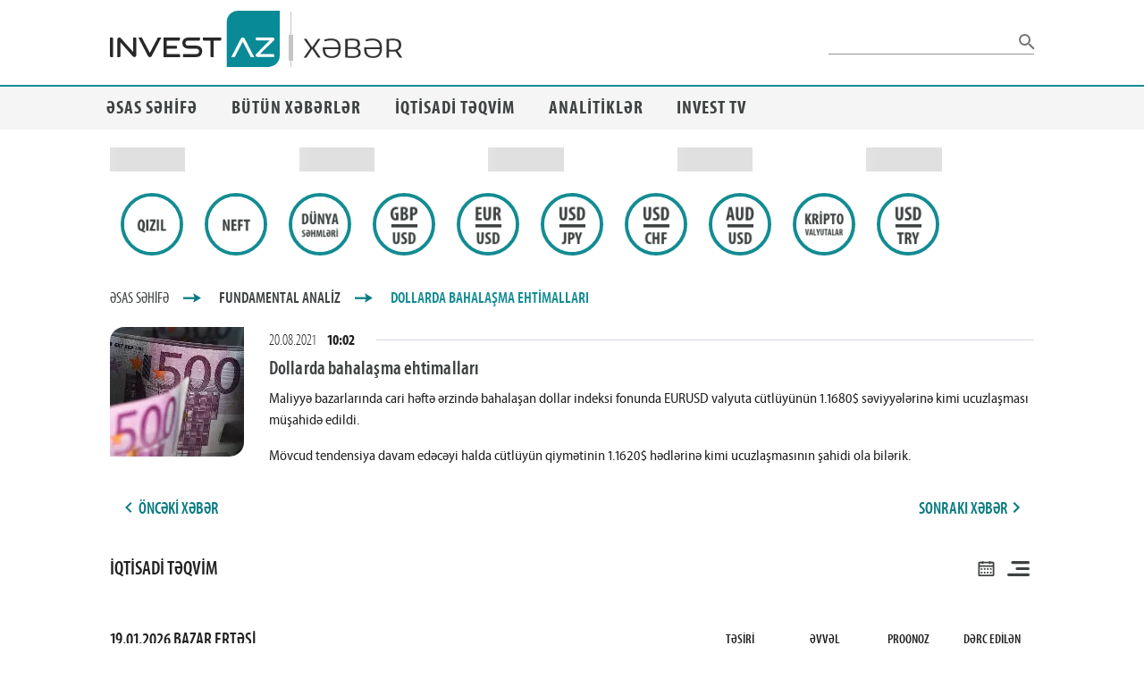

--- FILE ---
content_type: text/html; charset=UTF-8
request_url: https://www.investaz.az/xeber/dollarda-bahalasma-ehtimallari-n38048
body_size: 241
content:
<!doctype html>
<html lang="az">
<head>
    <meta charset="UTF-8">
    <meta name="viewport"
          content="width=device-width, user-scalable=yes, initial-scale=1.0, minimum-scale=1.0">
    <meta http-equiv="X-UA-Compatible" content="ie=edge">

    <!-- Google -->
    <meta name=“google-site-verification” content=“Tmr5Mo_u3LvtfrRxGw5HG4m1jX5BsuJL7smhJQcTYcM” />

    <link rel="preload" href="https://static.investaz.az/fonts/iaz.css" as="style">

        <meta name="title" content="Dollarda bahalaşma ehtimalları">

        <meta name="og:title" content="Dollarda bahalaşma ehtimalları">

                    <meta name="description" content="Maliyyə bazarlarında cari həftə ərzində bahalaşan dollar indeksi fonunda EURUSD valyuta cütlüyünün 1.1680$ səviyyələrinə kimi ucuzlaşması müşahidə edild...">
            <meta name="og:description" content="Maliyyə bazarlarında cari həftə ərzində bahalaşan dollar indeksi fonunda EURUSD valyuta cütlüyünün 1.1680$ səviyyələrinə kimi ucuzlaşması müşahidə edild...">
        
                    <meta name="image" content="https://www.investaz.az/xeber/storage/uploads/i/fundamental/2021/August/210820101605_S.jpeg">
            <meta name="og:image" content="https://www.investaz.az/xeber/storage/uploads/i/fundamental/2021/August/210820101605_S.jpeg">
        
        <link rel="canonical" href="https://www.investaz.az/xeber/dollarda-bahalasma-ehtimallari-n38048">
        <meta name="og:url" content="https://www.investaz.az/xeber/dollarda-bahalasma-ehtimallari-n38048">

        <title>Dollarda bahalaşma ehtimalları</title>
    
    <link rel="icon" href="https://www.investaz.az/xeber/favicon.png">
    <link rel="stylesheet" href="https://static.investaz.az/fonts/iaz.css" type="text/css">
</head>
<body>
<div id="app"></div>
<script src="https://www.investaz.az/xeber/js/app.js?id=549d929cabf4a8586747"></script>
<script async src="https://www.googletagmanager.com/gtag/js?id=UA-36931075-2"></script>
<script>
  window.dataLayer = window.dataLayer || [];
  function gtag(){dataLayer.push(arguments);}
  gtag('js', new Date());
  gtag('config', 'UA-36931075-2');
</script>
</body>
</html>


--- FILE ---
content_type: image/svg+xml
request_url: https://www.investaz.az/xeber/images/logo.svg?2cae5f98e4b7a2c7b26fc74a821ad55e
body_size: 588
content:
<svg xmlns="http://www.w3.org/2000/svg" width="189.818" height="62.799" viewBox="0 0 189.818 62.799">
  <g id="Group_5" data-name="Group 5" transform="translate(-69.371 -1569.398)">
    <path id="Path_1" data-name="Path 1" d="M713.462,1632.2h46.626a12.585,12.585,0,0,0,12.585-12.585V1569.4H726.047a12.585,12.585,0,0,0-12.585,12.585Z" transform="translate(-513.484 0)" fill="#0b8c93"/>
    <g id="Group_2" data-name="Group 2" transform="translate(69.371 1599.257)">
      <path id="Path_2" data-name="Path 2" d="M248.091,1716.65l-9.016,17.22-9.015-17.22h-3.808l10.715,20.726a2.909,2.909,0,0,0,.838.877,2.421,2.421,0,0,0,1.268.328h0a2.434,2.434,0,0,0,1.274-.328,2.909,2.909,0,0,0,.836-.877L251.9,1716.65Z" transform="translate(-194.44 -1716.65)" fill="#303333"/>
      <path id="Path_3" data-name="Path 3" d="M69.371,1716.663H71.7a1.064,1.064,0,0,1,1.1,1.021v20.9H70.474a1.064,1.064,0,0,1-1.1-1.021Z" transform="translate(-69.371 -1716.66)" fill="#303333"/>
      <path id="Path_4" data-name="Path 4" d="M113.732,1722.02v15.535a1.064,1.064,0,0,1-1.1,1.021H110.3V1718.9a2.336,2.336,0,0,1,.561-1.645,1.974,1.974,0,0,1,1.518-.606,2.267,2.267,0,0,1,.865.176,3.185,3.185,0,0,1,.863.593l13.906,15.483v-16.23h2.327a1.064,1.064,0,0,1,1.1,1.021v18.629a2.323,2.323,0,0,1-.559,1.664,1.928,1.928,0,0,1-1.456.59,2.658,2.658,0,0,1-1.855-.8Z" transform="translate(-102.002 -1716.65)" fill="#303333"/>
      <path id="Path_5" data-name="Path 5" d="M368.684,1735.162l0-5.888h10.471a1.064,1.064,0,0,0,1.1-1.023l0-1.376a1.064,1.064,0,0,0-1.1-1.019H368.676l-.008-5.761h13.758a1.064,1.064,0,0,0,1.1-1.021l.015-2.411h-18.3v21.928h18.331v-2.408a1.064,1.064,0,0,0-1.1-1.021Z" transform="translate(-305.248 -1716.66)" fill="#303333"/>
      <path id="Path_6" data-name="Path 6" d="M469.4,1738.591v-2.408a1.064,1.064,0,0,1,1.1-1.021h13.3a3.662,3.662,0,0,0,2.51-.776,2.957,2.957,0,0,0,1.042-2.165,3.134,3.134,0,0,0-1.042-2.362,4.027,4.027,0,0,0-2.51-.691h-8.034a8.79,8.79,0,0,1-2.956-.459,6.576,6.576,0,0,1-2.242-1.283,5.683,5.683,0,0,1-1.408-1.958,7.229,7.229,0,0,1-.5-2.7,6.287,6.287,0,0,1,.466-2.44,5.142,5.142,0,0,1,1.373-1.932,6.784,6.784,0,0,1,2.256-1.268,9.461,9.461,0,0,1,3.074-.462h12.621v2.4a1.064,1.064,0,0,1-1.1,1.021H475.2a3.085,3.085,0,0,0-2.189.71,3.139,3.139,0,0,0-.911,2.162,2.906,2.906,0,0,0,.937,2.1,3.118,3.118,0,0,0,2.129.69h8.4a8.135,8.135,0,0,1,5.4,1.554,5.856,5.856,0,0,1,1.825,4.717,8.206,8.206,0,0,1-.449,2.747,5.3,5.3,0,0,1-1.329,2.013,6.086,6.086,0,0,1-2.244,1.332,9.646,9.646,0,0,1-3.18.479Z" transform="translate(-387.697 -1716.66)" fill="#303333"/>
      <g id="Group_1" data-name="Group 1" transform="translate(103.812 0.003)">
        <path id="Path_7" data-name="Path 7" d="M589.905,1737.57v-17.477h-7.481a1.064,1.064,0,0,1-1.1-1.021v-2.409H601.94v2.409a1.064,1.064,0,0,1-1.1,1.021h-7.493v18.5h-2.337A1.064,1.064,0,0,1,589.905,1737.57Z" transform="translate(-581.322 -1716.663)" fill="#303333"/>
      </g>
    </g>
    <g id="Group_4" data-name="Group 4" transform="translate(205.022 1599.257)">
      <g id="Group_3" data-name="Group 3" transform="translate(27.303)">
        <path id="Path_8" data-name="Path 8" d="M875.194,1738.358a2.517,2.517,0,0,1-1.548-.494,1.691,1.691,0,0,1-.661-1.448,2.254,2.254,0,0,1,.8-1.611l14.891-15H874.095a.941.941,0,0,1-.911-.968l.007-2.189h18.538a2.534,2.534,0,0,1,1.534.494,1.679,1.679,0,0,1,.678,1.449,2.268,2.268,0,0,1-.8,1.612l-15.527,15h15.01a.943.943,0,0,1,.914.971v2.186Z" transform="translate(-872.985 -1716.65)" fill="#fff"/>
      </g>
      <path id="Path_9" data-name="Path 9" d="M742.145,1738.581l9.016-17.221,9.015,17.221h3.808l-10.715-20.726a2.916,2.916,0,0,0-.838-.877,2.426,2.426,0,0,0-1.268-.327h0a2.437,2.437,0,0,0-1.274.327,2.917,2.917,0,0,0-.836.877l-10.712,20.726Z" transform="translate(-738.34 -1716.65)" fill="#fff"/>
    </g>
  </g>
</svg>


--- FILE ---
content_type: image/svg+xml
request_url: https://www.investaz.az/xeber/images/arrowRightSlim.svg?52c04c66f56f844902dcae75d8786915
body_size: -527
content:
<svg xmlns="http://www.w3.org/2000/svg" width="17.479" height="9.322" viewBox="0 0 17.479 9.322">
  <g id="Group_68" data-name="Group 68" transform="translate(-399 -247.5)">
    <rect id="Rectangle_76" data-name="Rectangle 76" width="12" height="2" transform="translate(399 251.322)" fill="#0a7b82"/>
    <path id="Path_111" data-name="Path 111" d="M4.661,0,9.322,7.768,4.661,6.241,0,7.768Z" transform="translate(416.479 247.5) rotate(90)" fill="#0a7b82"/>
  </g>
</svg>


--- FILE ---
content_type: application/javascript
request_url: https://www.investaz.az/xeber/js/vendors~LazyAllNewsPage~LazyAnalystCollectionPage~LazyAnalystSinglePage~LazyCalendarPage~LazyComment~965410d1.d5e0590c6e1ab0faaa7e.js
body_size: 7055
content:
(window.webpackJsonp=window.webpackJsonp||[]).push([[1],{"/myT":function(t,n,e){"use strict";e.d(n,"b",(function(){return r}));var i=e("oCYn"),s=e("gNKD");const o={absolute:Boolean,bottom:Boolean,fixed:Boolean,left:Boolean,right:Boolean,top:Boolean};function r(t=[]){return i.a.extend({name:"positionable",props:t.length?Object(s.j)(o,t):o})}n.a=r()},"8ud9":function(t,n,e){"use strict";e.d(n,"b",(function(){return s}));var i=e("oCYn");function s(t="value",n="input"){return i.a.extend({name:"toggleable",model:{prop:t,event:n},props:{[t]:{required:!1}},data(){return{isActive:!!this[t]}},watch:{[t](t){this.isActive=!!t},isActive(e){!!e!==this[t]&&this.$emit(n,e)}}})}const o=s();n.a=o},"ENL/":function(t,n,e){"use strict";var i=e("jdmY");n.a=i.a},HIdI:function(t,n,e){"use strict";var i=e("oCYn"),s=e("VgeV"),o=e("gNKD");n.a=i.a.extend({name:"routable",directives:{Ripple:s.a},props:{activeClass:String,append:Boolean,disabled:Boolean,exact:{type:Boolean,default:void 0},exactActiveClass:String,link:Boolean,href:[String,Object],to:[String,Object],nuxt:Boolean,replace:Boolean,ripple:{type:[Boolean,Object],default:null},tag:String,target:String},data:()=>({isActive:!1,proxyClass:""}),computed:{classes(){const t={};return this.to||(this.activeClass&&(t[this.activeClass]=this.isActive),this.proxyClass&&(t[this.proxyClass]=this.isActive)),t},computedRipple(){var t;return null!=(t=this.ripple)?t:!this.disabled&&this.isClickable},isClickable(){return!this.disabled&&Boolean(this.isLink||this.$listeners.click||this.$listeners["!click"]||this.$attrs.tabindex)},isLink(){return this.to||this.href||this.link},styles:()=>({})},watch:{$route:"onRouteChange"},methods:{click(t){this.$emit("click",t)},generateRouteLink(){let t,n=this.exact;const e={attrs:{tabindex:"tabindex"in this.$attrs?this.$attrs.tabindex:void 0},class:this.classes,style:this.styles,props:{},directives:[{name:"ripple",value:this.computedRipple}],[this.to?"nativeOn":"on"]:{...this.$listeners,click:this.click},ref:"link"};if(void 0===this.exact&&(n="/"===this.to||this.to===Object(this.to)&&"/"===this.to.path),this.to){let i=this.activeClass,s=this.exactActiveClass||i;this.proxyClass&&(i=`${i} ${this.proxyClass}`.trim(),s=`${s} ${this.proxyClass}`.trim()),t=this.nuxt?"nuxt-link":"router-link",Object.assign(e.props,{to:this.to,exact:n,activeClass:i,exactActiveClass:s,append:this.append,replace:this.replace})}else t=(this.href?"a":this.tag)||"div","a"===t&&this.href&&(e.attrs.href=this.href);return this.target&&(e.attrs.target=this.target),{tag:t,data:e}},onRouteChange(){if(!this.to||!this.$refs.link||!this.$route)return;const t="_vnode.data.class."+`${this.activeClass} ${this.proxyClass||""}`.trim();this.$nextTick(()=>{Object(o.l)(this.$refs.link,t)&&this.toggle()})},toggle:()=>{}}})},IHpX:function(t,n,e){(n=e("JPst")(!1)).push([t.i,".v-progress-circular {\n  position: relative;\n  display: inline-flex;\n  vertical-align: middle;\n  justify-content: center;\n  align-items: center;\n}\n.v-progress-circular > svg {\n  width: 100%;\n  height: 100%;\n  margin: auto;\n  position: absolute;\n  top: 0;\n  bottom: 0;\n  left: 0;\n  right: 0;\n  z-index: 0;\n}\n.v-progress-circular--indeterminate > svg {\n  animation: progress-circular-rotate 1.4s linear infinite;\n  transform-origin: center center;\n  transition: all 0.2s ease-in-out;\n}\n.v-progress-circular--indeterminate .v-progress-circular__overlay {\n  animation: progress-circular-dash 1.4s ease-in-out infinite;\n  stroke-linecap: round;\n  stroke-dasharray: 80, 200;\n  stroke-dashoffset: 0px;\n}\n.v-progress-circular__info {\n  align-items: center;\n  display: flex;\n  justify-content: center;\n}\n.v-progress-circular__underlay {\n  stroke: rgba(0, 0, 0, 0.1);\n  z-index: 1;\n}\n.v-progress-circular__overlay {\n  stroke: currentColor;\n  z-index: 2;\n  transition: all 0.6s ease-in-out;\n}\n\n@keyframes progress-circular-dash {\n  0% {\n    stroke-dasharray: 1, 200;\n    stroke-dashoffset: 0px;\n  }\n  50% {\n    stroke-dasharray: 100, 200;\n    stroke-dashoffset: -15px;\n  }\n  100% {\n    stroke-dasharray: 100, 200;\n    stroke-dashoffset: -125px;\n  }\n}\n@keyframes progress-circular-rotate {\n  100% {\n    transform: rotate(360deg);\n  }\n}",""]),t.exports=n},ItrC:function(t,n,e){"use strict";var i=e("SQoD");n.a=i.a},JLKi:function(t,n,e){"use strict";var i=e("gNKD"),s=e("oCYn");n.a=s.a.extend({name:"measurable",props:{height:[Number,String],maxHeight:[Number,String],maxWidth:[Number,String],minHeight:[Number,String],minWidth:[Number,String],width:[Number,String]},computed:{measurableStyles(){const t={},n=Object(i.f)(this.height),e=Object(i.f)(this.minHeight),s=Object(i.f)(this.minWidth),o=Object(i.f)(this.maxHeight),r=Object(i.f)(this.maxWidth),a=Object(i.f)(this.width);return n&&(t.height=n),e&&(t.minHeight=e),s&&(t.minWidth=s),o&&(t.maxHeight=o),r&&(t.maxWidth=r),a&&(t.width=a),t}}})},Jah9:function(t,n,e){var i=e("VvwB");"string"==typeof i&&(i=[[t.i,i,""]]);var s={hmr:!0,transform:void 0,insertInto:void 0};e("aET+")(i,s);i.locals&&(t.exports=i.locals)},MgYL:function(t,n,e){"use strict";e.d(n,"a",(function(){return r}));var i=e("oCYn"),s=e("2b3T");function o(t,n){return()=>Object(s.c)(`The ${t} component must be used inside a ${n}`)}function r(t,n,e){const s=n&&e?{register:o(n,e),unregister:o(n,e)}:null;return i.a.extend({name:"registrable-inject",inject:{[t]:{default:s}}})}},SQoD:function(t,n,e){"use strict";e("jU8B");var i=e("qa07"),s=e("gNKD");n.a=i.a.extend({name:"v-progress-circular",props:{button:Boolean,indeterminate:Boolean,rotate:{type:[Number,String],default:0},size:{type:[Number,String],default:32},width:{type:[Number,String],default:4},value:{type:[Number,String],default:0}},data:()=>({radius:20}),computed:{calculatedSize(){return Number(this.size)+(this.button?8:0)},circumference(){return 2*Math.PI*this.radius},classes(){return{"v-progress-circular--indeterminate":this.indeterminate,"v-progress-circular--button":this.button}},normalizedValue(){return this.value<0?0:this.value>100?100:parseFloat(this.value)},strokeDashArray(){return Math.round(1e3*this.circumference)/1e3},strokeDashOffset(){return(100-this.normalizedValue)/100*this.circumference+"px"},strokeWidth(){return Number(this.width)/+this.size*this.viewBoxSize*2},styles(){return{height:Object(s.f)(this.calculatedSize),width:Object(s.f)(this.calculatedSize)}},svgStyles(){return{transform:`rotate(${Number(this.rotate)}deg)`}},viewBoxSize(){return this.radius/(1-Number(this.width)/+this.size)}},methods:{genCircle(t,n){return this.$createElement("circle",{class:"v-progress-circular__"+t,attrs:{fill:"transparent",cx:2*this.viewBoxSize,cy:2*this.viewBoxSize,r:this.radius,"stroke-width":this.strokeWidth,"stroke-dasharray":this.strokeDashArray,"stroke-dashoffset":n}})},genSvg(){const t=[this.indeterminate||this.genCircle("underlay",0),this.genCircle("overlay",this.strokeDashOffset)];return this.$createElement("svg",{style:this.svgStyles,attrs:{xmlns:"http://www.w3.org/2000/svg",viewBox:`${this.viewBoxSize} ${this.viewBoxSize} ${2*this.viewBoxSize} ${2*this.viewBoxSize}`}},t)},genInfo(){return this.$createElement("div",{staticClass:"v-progress-circular__info"},this.$slots.default)}},render(t){return t("div",this.setTextColor(this.color,{staticClass:"v-progress-circular",attrs:{role:"progressbar","aria-valuemin":0,"aria-valuemax":100,"aria-valuenow":this.indeterminate?void 0:this.normalizedValue},class:this.classes,style:this.styles,on:this.$listeners}),[this.genSvg(),this.genInfo()])}})},ToLJ:function(t,n,e){"use strict";e.d(n,"a",(function(){return s}));var i=e("MgYL");function s(t,n,e){return Object(i.a)(t,n,e).extend({name:"groupable",props:{activeClass:{type:String,default(){if(this[t])return this[t].activeClass}},disabled:Boolean},data:()=>({isActive:!1}),computed:{groupClasses(){return this.activeClass?{[this.activeClass]:this.isActive}:{}}},created(){this[t]&&this[t].register(this)},beforeDestroy(){this[t]&&this[t].unregister(this)},methods:{toggle(){this.$emit("change")}}})}s("itemGroup")},VgeV:function(t,n,e){"use strict";e("dDXk");var i=e("gNKD");function s(t,n){t.style.transform=n,t.style.webkitTransform=n}function o(t,n){t.style.opacity=n.toString()}function r(t){return"TouchEvent"===t.constructor.name}function a(t){return"KeyboardEvent"===t.constructor.name}const l={show(t,n,e={}){if(!n._ripple||!n._ripple.enabled)return;const i=document.createElement("span"),l=document.createElement("span");i.appendChild(l),i.className="v-ripple__container",e.class&&(i.className+=" "+e.class);const{radius:c,scale:p,x:d,y:h,centerX:v,centerY:b}=((t,n,e={})=>{let i=0,s=0;if(!a(t)){const e=n.getBoundingClientRect(),o=r(t)?t.touches[t.touches.length-1]:t;i=o.clientX-e.left,s=o.clientY-e.top}let o=0,l=.3;n._ripple&&n._ripple.circle?(l=.15,o=n.clientWidth/2,o=e.center?o:o+Math.sqrt((i-o)**2+(s-o)**2)/4):o=Math.sqrt(n.clientWidth**2+n.clientHeight**2)/2;const c=(n.clientWidth-2*o)/2+"px",p=(n.clientHeight-2*o)/2+"px";return{radius:o,scale:l,x:e.center?c:i-o+"px",y:e.center?p:s-o+"px",centerX:c,centerY:p}})(t,n,e),u=2*c+"px";l.className="v-ripple__animation",l.style.width=u,l.style.height=u,n.appendChild(i);const m=window.getComputedStyle(n);m&&"static"===m.position&&(n.style.position="relative",n.dataset.previousPosition="static"),l.classList.add("v-ripple__animation--enter"),l.classList.add("v-ripple__animation--visible"),s(l,`translate(${d}, ${h}) scale3d(${p},${p},${p})`),o(l,0),l.dataset.activated=String(performance.now()),setTimeout(()=>{l.classList.remove("v-ripple__animation--enter"),l.classList.add("v-ripple__animation--in"),s(l,`translate(${v}, ${b}) scale3d(1,1,1)`),o(l,.25)},0)},hide(t){if(!t||!t._ripple||!t._ripple.enabled)return;const n=t.getElementsByClassName("v-ripple__animation");if(0===n.length)return;const e=n[n.length-1];if(e.dataset.isHiding)return;e.dataset.isHiding="true";const i=performance.now()-Number(e.dataset.activated),s=Math.max(250-i,0);setTimeout(()=>{e.classList.remove("v-ripple__animation--in"),e.classList.add("v-ripple__animation--out"),o(e,0),setTimeout(()=>{1===t.getElementsByClassName("v-ripple__animation").length&&t.dataset.previousPosition&&(t.style.position=t.dataset.previousPosition,delete t.dataset.previousPosition),e.parentNode&&t.removeChild(e.parentNode)},300)},s)}};function c(t){return void 0===t||!!t}function p(t){const n={},e=t.currentTarget;if(e&&e._ripple&&!e._ripple.touched){if(r(t))e._ripple.touched=!0,e._ripple.isTouch=!0;else if(e._ripple.isTouch)return;if(n.center=e._ripple.centered||a(t),e._ripple.class&&(n.class=e._ripple.class),r(t)){if(e._ripple.showTimerCommit)return;e._ripple.showTimerCommit=()=>{l.show(t,e,n)},e._ripple.showTimer=window.setTimeout(()=>{e&&e._ripple&&e._ripple.showTimerCommit&&(e._ripple.showTimerCommit(),e._ripple.showTimerCommit=null)},80)}else l.show(t,e,n)}}function d(t){const n=t.currentTarget;if(n&&n._ripple){if(window.clearTimeout(n._ripple.showTimer),"touchend"===t.type&&n._ripple.showTimerCommit)return n._ripple.showTimerCommit(),n._ripple.showTimerCommit=null,void(n._ripple.showTimer=setTimeout(()=>{d(t)}));window.setTimeout(()=>{n._ripple&&(n._ripple.touched=!1)}),l.hide(n)}}function h(t){const n=t.currentTarget;n&&n._ripple&&(n._ripple.showTimerCommit&&(n._ripple.showTimerCommit=null),window.clearTimeout(n._ripple.showTimer))}let v=!1;function b(t){v||t.keyCode!==i.q.enter&&t.keyCode!==i.q.space||(v=!0,p(t))}function u(t){v=!1,d(t)}function m(t,n,e){const i=c(n.value);i||l.hide(t),t._ripple=t._ripple||{},t._ripple.enabled=i;const s=n.value||{};s.center&&(t._ripple.centered=!0),s.class&&(t._ripple.class=n.value.class),s.circle&&(t._ripple.circle=s.circle),i&&!e?(t.addEventListener("touchstart",p,{passive:!0}),t.addEventListener("touchend",d,{passive:!0}),t.addEventListener("touchmove",h,{passive:!0}),t.addEventListener("touchcancel",d),t.addEventListener("mousedown",p),t.addEventListener("mouseup",d),t.addEventListener("mouseleave",d),t.addEventListener("keydown",b),t.addEventListener("keyup",u),t.addEventListener("dragstart",d,{passive:!0})):!i&&e&&g(t)}function g(t){t.removeEventListener("mousedown",p),t.removeEventListener("touchstart",p),t.removeEventListener("touchend",d),t.removeEventListener("touchmove",h),t.removeEventListener("touchcancel",d),t.removeEventListener("mouseup",d),t.removeEventListener("mouseleave",d),t.removeEventListener("keydown",b),t.removeEventListener("keyup",u),t.removeEventListener("dragstart",d)}const x={bind:function(t,n,e){m(t,n,!1)},unbind:function(t){delete t._ripple,g(t)},update:function(t,n){if(n.value===n.oldValue)return;m(t,n,c(n.oldValue))}};n.a=x},VvwB:function(t,n,e){(n=e("JPst")(!1)).push([t.i,".theme--light.v-sheet {\n  background-color: #FFFFFF;\n  border-color: #FFFFFF;\n  color: rgba(0, 0, 0, 0.87);\n}\n.theme--light.v-sheet--outlined {\n  border: thin solid rgba(0, 0, 0, 0.12);\n}\n\n.theme--dark.v-sheet {\n  background-color: #1E1E1E;\n  border-color: #1E1E1E;\n  color: #FFFFFF;\n}\n.theme--dark.v-sheet--outlined {\n  border: thin solid rgba(255, 255, 255, 0.12);\n}\n\n.v-sheet {\n  border-radius: 0;\n}\n.v-sheet:not(.v-sheet--outlined) {\n  box-shadow: 0px 0px 0px 0px rgba(0, 0, 0, 0.2), 0px 0px 0px 0px rgba(0, 0, 0, 0.14), 0px 0px 0px 0px rgba(0, 0, 0, 0.12);\n}\n.v-sheet.v-sheet--shaped {\n  border-radius: 24px 0;\n}",""]),t.exports=n},dDXk:function(t,n,e){var i=e("mTtn");"string"==typeof i&&(i=[[t.i,i,""]]);var s={hmr:!0,transform:void 0,insertInto:void 0};e("aET+")(i,s);i.locals&&(t.exports=i.locals)},fiu3:function(t,n,e){"use strict";var i=e("oCYn");function s(t){return function(n,e){for(const i in e)Object.prototype.hasOwnProperty.call(n,i)||this.$delete(this.$data[t],i);for(const e in n)this.$set(this.$data[t],e,n[e])}}n.a=i.a.extend({data:()=>({attrs$:{},listeners$:{}}),created(){this.$watch("$attrs",s("attrs$"),{immediate:!0}),this.$watch("$listeners",s("listeners$"),{immediate:!0})}})},gzZi:function(t,n,e){"use strict";e("hswX");var i=e("ENL/"),s=e("ItrC"),o=e("ToLJ"),r=e("8ud9"),a=e("/myT"),l=e("HIdI"),c=e("rysc"),p=e("WN+I"),d=e("2b3T");const h=Object(p.a)(i.a,l.a,a.a,c.a,Object(o.a)("btnToggle"),Object(r.b)("inputValue"));n.a=h.extend().extend({name:"v-btn",props:{activeClass:{type:String,default(){return this.btnToggle?this.btnToggle.activeClass:""}},block:Boolean,depressed:Boolean,fab:Boolean,icon:Boolean,loading:Boolean,outlined:Boolean,retainFocusOnClick:Boolean,rounded:Boolean,tag:{type:String,default:"button"},text:Boolean,tile:Boolean,type:{type:String,default:"button"},value:null},data:()=>({proxyClass:"v-btn--active"}),computed:{classes(){return{"v-btn":!0,...l.a.options.computed.classes.call(this),"v-btn--absolute":this.absolute,"v-btn--block":this.block,"v-btn--bottom":this.bottom,"v-btn--contained":this.contained,"v-btn--depressed":this.depressed||this.outlined,"v-btn--disabled":this.disabled,"v-btn--fab":this.fab,"v-btn--fixed":this.fixed,"v-btn--flat":this.isFlat,"v-btn--icon":this.icon,"v-btn--left":this.left,"v-btn--loading":this.loading,"v-btn--outlined":this.outlined,"v-btn--right":this.right,"v-btn--round":this.isRound,"v-btn--rounded":this.rounded,"v-btn--router":this.to,"v-btn--text":this.text,"v-btn--tile":this.tile,"v-btn--top":this.top,...this.themeClasses,...this.groupClasses,...this.elevationClasses,...this.sizeableClasses}},contained(){return Boolean(!this.isFlat&&!this.depressed&&!this.elevation)},computedRipple(){var t;const n=!this.icon&&!this.fab||{circle:!0};return!this.disabled&&(null!=(t=this.ripple)?t:n)},isFlat(){return Boolean(this.icon||this.text||this.outlined)},isRound(){return Boolean(this.icon||this.fab)},styles(){return{...this.measurableStyles}}},created(){[["flat","text"],["outline","outlined"],["round","rounded"]].forEach(([t,n])=>{this.$attrs.hasOwnProperty(t)&&Object(d.a)(t,n,this)})},methods:{click(t){!this.retainFocusOnClick&&!this.fab&&t.detail&&this.$el.blur(),this.$emit("click",t),this.btnToggle&&this.toggle()},genContent(){return this.$createElement("span",{staticClass:"v-btn__content"},this.$slots.default)},genLoader(){return this.$createElement("span",{class:"v-btn__loader"},this.$slots.loader||[this.$createElement(s.a,{props:{indeterminate:!0,size:23,width:2}})])}},render(t){const n=[this.genContent(),this.loading&&this.genLoader()],e=this.isFlat?this.setTextColor:this.setBackgroundColor,{tag:i,data:s}=this.generateRouteLink();return"button"===i&&(s.attrs.type=this.type,s.attrs.disabled=this.disabled),s.attrs.value=["string","number"].includes(typeof this.value)?this.value:JSON.stringify(this.value),t(i,this.disabled?s:e(this.color,s),n)}})},hswX:function(t,n,e){var i=e("oF6z");"string"==typeof i&&(i=[[t.i,i,""]]);var s={hmr:!0,transform:void 0,insertInto:void 0};e("aET+")(i,s);i.locals&&(t.exports=i.locals)},jU8B:function(t,n,e){var i=e("IHpX");"string"==typeof i&&(i=[[t.i,i,""]]);var s={hmr:!0,transform:void 0,insertInto:void 0};e("aET+")(i,s);i.locals&&(t.exports=i.locals)},jdmY:function(t,n,e){"use strict";e("Jah9");var i=e("fiu3"),s=e("qa07"),o=e("yZVd"),r=e("JLKi"),a=e("ojZx"),l=e("dWAg"),c=e("WN+I");n.a=Object(c.a)(i.a,s.a,o.a,r.a,a.a,l.a).extend({name:"v-sheet",props:{outlined:Boolean,shaped:Boolean,tag:{type:String,default:"div"}},computed:{classes(){return{"v-sheet":!0,"v-sheet--outlined":this.outlined,"v-sheet--shaped":this.shaped,...this.themeClasses,...this.elevationClasses,...this.roundedClasses}},styles(){return this.measurableStyles}},render(t){const n={class:this.classes,style:this.styles,on:this.listeners$};return t(this.tag,this.setBackgroundColor(this.color,n),this.$slots.default)}})},mTtn:function(t,n,e){(n=e("JPst")(!1)).push([t.i,".v-ripple__container {\n  color: inherit;\n  border-radius: inherit;\n  position: absolute;\n  width: 100%;\n  height: 100%;\n  left: 0;\n  top: 0;\n  overflow: hidden;\n  z-index: 0;\n  pointer-events: none;\n  contain: strict;\n}\n.v-ripple__animation {\n  color: inherit;\n  position: absolute;\n  top: 0;\n  left: 0;\n  border-radius: 50%;\n  background: currentColor;\n  opacity: 0;\n  pointer-events: none;\n  overflow: hidden;\n  will-change: transform, opacity;\n}\n.v-ripple__animation--enter {\n  transition: none;\n}\n.v-ripple__animation--in {\n  transition: transform 0.25s cubic-bezier(0.4, 0, 0.2, 1), opacity 0.1s cubic-bezier(0.4, 0, 0.2, 1);\n}\n.v-ripple__animation--out {\n  transition: opacity 0.3s cubic-bezier(0.4, 0, 0.2, 1);\n}",""]),t.exports=n},oF6z:function(t,n,e){(n=e("JPst")(!1)).push([t.i,'.v-btn:not(.v-btn--outlined).primary, .v-btn:not(.v-btn--outlined).secondary, .v-btn:not(.v-btn--outlined).accent, .v-btn:not(.v-btn--outlined).success, .v-btn:not(.v-btn--outlined).error, .v-btn:not(.v-btn--outlined).warning, .v-btn:not(.v-btn--outlined).info {\n  color: #FFFFFF;\n}\n\n.theme--light.v-btn {\n  color: rgba(0, 0, 0, 0.87);\n}\n.theme--light.v-btn.v-btn--disabled {\n  color: rgba(0, 0, 0, 0.26) !important;\n}\n.theme--light.v-btn.v-btn--disabled .v-icon,\n.theme--light.v-btn.v-btn--disabled .v-btn__loading {\n  color: rgba(0, 0, 0, 0.26) !important;\n}\n.theme--light.v-btn.v-btn--disabled:not(.v-btn--flat):not(.v-btn--text):not(.v-btn--outlined) {\n  background-color: rgba(0, 0, 0, 0.12) !important;\n}\n.theme--light.v-btn:not(.v-btn--flat):not(.v-btn--text):not(.v-btn--outlined) {\n  background-color: #f5f5f5;\n}\n.theme--light.v-btn.v-btn--outlined.v-btn--text {\n  border-color: rgba(0, 0, 0, 0.12);\n}\n.theme--light.v-btn.v-btn--icon {\n  color: rgba(0, 0, 0, 0.54);\n}\n.theme--light.v-btn:hover::before {\n  opacity: 0.04;\n}\n.theme--light.v-btn:focus::before {\n  opacity: 0.12;\n}\n.theme--light.v-btn--active:hover::before, .theme--light.v-btn--active::before {\n  opacity: 0.12;\n}\n.theme--light.v-btn--active:focus::before {\n  opacity: 0.16;\n}\n\n.theme--dark.v-btn {\n  color: #FFFFFF;\n}\n.theme--dark.v-btn.v-btn--disabled {\n  color: rgba(255, 255, 255, 0.3) !important;\n}\n.theme--dark.v-btn.v-btn--disabled .v-icon,\n.theme--dark.v-btn.v-btn--disabled .v-btn__loading {\n  color: rgba(255, 255, 255, 0.3) !important;\n}\n.theme--dark.v-btn.v-btn--disabled:not(.v-btn--flat):not(.v-btn--text):not(.v-btn--outlined) {\n  background-color: rgba(255, 255, 255, 0.12) !important;\n}\n.theme--dark.v-btn:not(.v-btn--flat):not(.v-btn--text):not(.v-btn--outlined) {\n  background-color: #272727;\n}\n.theme--dark.v-btn.v-btn--outlined.v-btn--text {\n  border-color: rgba(255, 255, 255, 0.12);\n}\n.theme--dark.v-btn.v-btn--icon {\n  color: #FFFFFF;\n}\n.theme--dark.v-btn:hover::before {\n  opacity: 0.08;\n}\n.theme--dark.v-btn:focus::before {\n  opacity: 0.24;\n}\n.theme--dark.v-btn--active:hover::before, .theme--dark.v-btn--active::before {\n  opacity: 0.24;\n}\n.theme--dark.v-btn--active:focus::before {\n  opacity: 0.32;\n}\n\n.v-btn {\n  align-items: center;\n  border-radius: 4px;\n  display: inline-flex;\n  flex: 0 0 auto;\n  font-weight: 500;\n  letter-spacing: 0.0892857143em;\n  justify-content: center;\n  outline: 0;\n  position: relative;\n  text-decoration: none;\n  text-indent: 0.0892857143em;\n  text-transform: uppercase;\n  transition-duration: 0.28s;\n  transition-property: box-shadow, transform, opacity;\n  transition-timing-function: cubic-bezier(0.4, 0, 0.2, 1);\n  user-select: none;\n  vertical-align: middle;\n  white-space: nowrap;\n}\n.v-btn.v-size--x-small {\n  font-size: 0.625rem;\n}\n.v-btn.v-size--small {\n  font-size: 0.75rem;\n}\n.v-btn.v-size--default {\n  font-size: 0.875rem;\n}\n.v-btn.v-size--large {\n  font-size: 0.875rem;\n}\n.v-btn.v-size--x-large {\n  font-size: 1rem;\n}\n.v-btn:before {\n  border-radius: inherit;\n  bottom: 0;\n  color: inherit;\n  content: "";\n  left: 0;\n  opacity: 0;\n  pointer-events: none;\n  position: absolute;\n  right: 0;\n  top: 0;\n  transition: opacity 0.2s cubic-bezier(0.4, 0, 0.6, 1);\n}\n.v-btn:before {\n  background-color: currentColor;\n}\n.v-btn:not(.v-btn--disabled) {\n  will-change: box-shadow;\n}\n.v-btn:not(.v-btn--round).v-size--x-small {\n  height: 20px;\n  min-width: 36px;\n  padding: 0 8.8888888889px;\n}\n.v-btn:not(.v-btn--round).v-size--small {\n  height: 28px;\n  min-width: 50px;\n  padding: 0 12.4444444444px;\n}\n.v-btn:not(.v-btn--round).v-size--default {\n  height: 36px;\n  min-width: 64px;\n  padding: 0 16px;\n}\n.v-btn:not(.v-btn--round).v-size--large {\n  height: 44px;\n  min-width: 78px;\n  padding: 0 19.5555555556px;\n}\n.v-btn:not(.v-btn--round).v-size--x-large {\n  height: 52px;\n  min-width: 92px;\n  padding: 0 23.1111111111px;\n}\n.v-btn > .v-btn__content .v-icon {\n  color: inherit;\n}\n\n.v-btn__content {\n  align-items: center;\n  color: inherit;\n  display: flex;\n  flex: 1 0 auto;\n  justify-content: inherit;\n  line-height: normal;\n  position: relative;\n}\n.v-btn__content .v-icon--left,\n.v-btn__content .v-icon--right {\n  font-size: 18px;\n  height: 18px;\n  width: 18px;\n}\n.v-application--is-ltr .v-btn__content .v-icon--left {\n  margin-left: -4px;\n  margin-right: 8px;\n}\n.v-application--is-rtl .v-btn__content .v-icon--left {\n  margin-left: 8px;\n  margin-right: -4px;\n}\n.v-application--is-ltr .v-btn__content .v-icon--right {\n  margin-left: 8px;\n  margin-right: -4px;\n}\n.v-application--is-rtl .v-btn__content .v-icon--right {\n  margin-left: -4px;\n  margin-right: 8px;\n}\n\n.v-btn__loader {\n  align-items: center;\n  display: flex;\n  height: 100%;\n  justify-content: center;\n  left: 0;\n  position: absolute;\n  top: 0;\n  width: 100%;\n}\n\n.v-btn:not(.v-btn--text):not(.v-btn--outlined).v-btn--active:before {\n  opacity: 0.18;\n}\n.v-btn:not(.v-btn--text):not(.v-btn--outlined):hover:before {\n  opacity: 0.08;\n}\n.v-btn:not(.v-btn--text):not(.v-btn--outlined):focus:before {\n  opacity: 0.24;\n}\n\n.v-btn--absolute,\n.v-btn--fixed {\n  position: absolute;\n}\n.v-btn--absolute.v-btn--right,\n.v-btn--fixed.v-btn--right {\n  right: 16px;\n}\n.v-btn--absolute.v-btn--left,\n.v-btn--fixed.v-btn--left {\n  left: 16px;\n}\n.v-btn--absolute.v-btn--top,\n.v-btn--fixed.v-btn--top {\n  top: 16px;\n}\n.v-btn--absolute.v-btn--bottom,\n.v-btn--fixed.v-btn--bottom {\n  bottom: 16px;\n}\n\n.v-btn--block {\n  display: flex;\n  flex: 1 0 auto;\n  min-width: 100% !important;\n  max-width: auto;\n}\n\n.v-btn--contained {\n  box-shadow: 0px 3px 1px -2px rgba(0, 0, 0, 0.2), 0px 2px 2px 0px rgba(0, 0, 0, 0.14), 0px 1px 5px 0px rgba(0, 0, 0, 0.12);\n}\n.v-btn--contained:after {\n  box-shadow: 0px 2px 4px -1px rgba(0, 0, 0, 0.2), 0px 4px 5px 0px rgba(0, 0, 0, 0.14), 0px 1px 10px 0px rgba(0, 0, 0, 0.12);\n}\n.v-btn--contained:active {\n  box-shadow: 0px 5px 5px -3px rgba(0, 0, 0, 0.2), 0px 8px 10px 1px rgba(0, 0, 0, 0.14), 0px 3px 14px 2px rgba(0, 0, 0, 0.12);\n}\n\n.v-btn--depressed {\n  box-shadow: none !important;\n}\n\n.v-btn--disabled {\n  box-shadow: none;\n  pointer-events: none;\n}\n\n.v-btn--icon,\n.v-btn--fab {\n  min-height: 0;\n  min-width: 0;\n  padding: 0;\n}\n.v-btn--icon.v-size--x-small .v-icon,\n.v-btn--fab.v-size--x-small .v-icon {\n  height: 18px;\n  font-size: 18px;\n  width: 18px;\n}\n.v-btn--icon.v-size--small .v-icon,\n.v-btn--fab.v-size--small .v-icon {\n  height: 24px;\n  font-size: 24px;\n  width: 24px;\n}\n.v-btn--icon.v-size--default .v-icon,\n.v-btn--fab.v-size--default .v-icon {\n  height: 24px;\n  font-size: 24px;\n  width: 24px;\n}\n.v-btn--icon.v-size--large .v-icon,\n.v-btn--fab.v-size--large .v-icon {\n  height: 28px;\n  font-size: 28px;\n  width: 28px;\n}\n.v-btn--icon.v-size--x-large .v-icon,\n.v-btn--fab.v-size--x-large .v-icon {\n  height: 32px;\n  font-size: 32px;\n  width: 32px;\n}\n\n.v-btn--icon.v-size--x-small {\n  height: 20px;\n  width: 20px;\n}\n.v-btn--icon.v-size--small {\n  height: 28px;\n  width: 28px;\n}\n.v-btn--icon.v-size--default {\n  height: 36px;\n  width: 36px;\n}\n.v-btn--icon.v-size--large {\n  height: 44px;\n  width: 44px;\n}\n.v-btn--icon.v-size--x-large {\n  height: 52px;\n  width: 52px;\n}\n\n.v-btn--fab.v-btn--contained {\n  box-shadow: 0px 3px 5px -1px rgba(0, 0, 0, 0.2), 0px 6px 10px 0px rgba(0, 0, 0, 0.14), 0px 1px 18px 0px rgba(0, 0, 0, 0.12);\n}\n.v-btn--fab.v-btn--contained:after {\n  box-shadow: 0px 5px 5px -3px rgba(0, 0, 0, 0.2), 0px 8px 10px 1px rgba(0, 0, 0, 0.14), 0px 3px 14px 2px rgba(0, 0, 0, 0.12);\n}\n.v-btn--fab.v-btn--contained:active {\n  box-shadow: 0px 7px 8px -4px rgba(0, 0, 0, 0.2), 0px 12px 17px 2px rgba(0, 0, 0, 0.14), 0px 5px 22px 4px rgba(0, 0, 0, 0.12);\n}\n.v-btn--fab.v-btn--fixed, .v-btn--fab.v-btn--absolute {\n  z-index: 4;\n}\n.v-btn--fab.v-size--x-small {\n  height: 32px;\n  width: 32px;\n}\n.v-btn--fab.v-size--x-small.v-btn--absolute.v-btn--bottom {\n  bottom: -16px;\n}\n.v-btn--fab.v-size--x-small.v-btn--absolute.v-btn--top {\n  top: -16px;\n}\n.v-btn--fab.v-size--small {\n  height: 40px;\n  width: 40px;\n}\n.v-btn--fab.v-size--small.v-btn--absolute.v-btn--bottom {\n  bottom: -20px;\n}\n.v-btn--fab.v-size--small.v-btn--absolute.v-btn--top {\n  top: -20px;\n}\n.v-btn--fab.v-size--default {\n  height: 56px;\n  width: 56px;\n}\n.v-btn--fab.v-size--default.v-btn--absolute.v-btn--bottom {\n  bottom: -28px;\n}\n.v-btn--fab.v-size--default.v-btn--absolute.v-btn--top {\n  top: -28px;\n}\n.v-btn--fab.v-size--large {\n  height: 64px;\n  width: 64px;\n}\n.v-btn--fab.v-size--large.v-btn--absolute.v-btn--bottom {\n  bottom: -32px;\n}\n.v-btn--fab.v-size--large.v-btn--absolute.v-btn--top {\n  top: -32px;\n}\n.v-btn--fab.v-size--x-large {\n  height: 72px;\n  width: 72px;\n}\n.v-btn--fab.v-size--x-large.v-btn--absolute.v-btn--bottom {\n  bottom: -36px;\n}\n.v-btn--fab.v-size--x-large.v-btn--absolute.v-btn--top {\n  top: -36px;\n}\n\n.v-btn--fixed {\n  position: fixed;\n}\n\n.v-btn--loading {\n  pointer-events: none;\n  transition: none;\n}\n.v-btn--loading .v-btn__content {\n  opacity: 0;\n}\n\n.v-btn--outlined {\n  border: thin solid currentColor;\n}\n\n.v-btn--outlined .v-btn__content .v-icon,\n.v-btn--round .v-btn__content .v-icon {\n  color: currentColor;\n}\n\n.v-btn--outlined,\n.v-btn--flat,\n.v-btn--text {\n  background-color: transparent;\n}\n\n.v-btn--outlined:before,\n.v-btn--round:before,\n.v-btn--rounded:before {\n  border-radius: inherit;\n}\n\n.v-btn--round {\n  border-radius: 50%;\n}\n\n.v-btn--rounded {\n  border-radius: 28px;\n}\n\n.v-btn--tile {\n  border-radius: 0;\n}',""]),t.exports=n},ojZx:function(t,n,e){"use strict";var i=e("oCYn");n.a=i.a.extend({name:"roundable",props:{rounded:[Boolean,String],tile:Boolean},computed:{roundedClasses(){const t=[],n="string"==typeof this.rounded?String(this.rounded):!0===this.rounded;if(this.tile)t.push("rounded-0");else if("string"==typeof n){const e=n.split(" ");for(const n of e)t.push("rounded-"+n)}else n&&t.push("rounded");return t.length>0?{[t.join(" ")]:!0}:{}}}})},qa07:function(t,n,e){"use strict";var i=e("oCYn"),s=e("2b3T"),o=e("e8aI");n.a=i.a.extend({name:"colorable",props:{color:String},methods:{setBackgroundColor(t,n={}){return"string"==typeof n.style?(Object(s.b)("style must be an object",this),n):"string"==typeof n.class?(Object(s.b)("class must be an object",this),n):(Object(o.d)(t)?n.style={...n.style,"background-color":""+t,"border-color":""+t}:t&&(n.class={...n.class,[t]:!0}),n)},setTextColor(t,n={}){if("string"==typeof n.style)return Object(s.b)("style must be an object",this),n;if("string"==typeof n.class)return Object(s.b)("class must be an object",this),n;if(Object(o.d)(t))n.style={...n.style,color:""+t,"caret-color":""+t};else if(t){const[e,i]=t.toString().trim().split(" ",2);n.class={...n.class,[e+"--text"]:!0},i&&(n.class["text--"+i]=!0)}return n}}})},rysc:function(t,n,e){"use strict";var i=e("oCYn");n.a=i.a.extend({name:"sizeable",props:{large:Boolean,small:Boolean,xLarge:Boolean,xSmall:Boolean},computed:{medium(){return Boolean(!(this.xSmall||this.small||this.large||this.xLarge))},sizeableClasses(){return{"v-size--x-small":this.xSmall,"v-size--small":this.small,"v-size--default":this.medium,"v-size--large":this.large,"v-size--x-large":this.xLarge}}}})},yZVd:function(t,n,e){"use strict";var i=e("oCYn");n.a=i.a.extend({name:"elevatable",props:{elevation:[Number,String]},computed:{computedElevation(){return this.elevation},elevationClasses(){const t=this.computedElevation;return null==t||isNaN(parseInt(t))?{}:{["elevation-"+this.elevation]:!0}}}})}}]);

--- FILE ---
content_type: image/svg+xml
request_url: https://www.investaz.az/xeber/images/2.svg?b59356243501c9e762f99adc9faf3724
body_size: -652
content:
<svg xmlns="http://www.w3.org/2000/svg" width="19" height="19" viewBox="0 0 19 19">
    <circle id="prefix__Ellipse_2" cx="9.5" cy="9.5" r="9.5" data-name="Ellipse 2" style="fill:#ffae62"/>
</svg>


--- FILE ---
content_type: application/javascript
request_url: https://www.investaz.az/xeber/js/LazyCompHeader.3984bb0dc215cebb6328.js
body_size: 2578
content:
(window.webpackJsonp=window.webpackJsonp||[]).push([[21],{"+LgY":function(t,e,n){"use strict";var a=n("Mw2N");n.n(a).a},"0Hk/":function(t,e){t.exports="https://www.investaz.az/xeber/images/sloganAz.svg?b9f2f98f6d4778f9d43fce0dc69f9364"},D9m0:function(t,e,n){"use strict";n("S4Vr");var a=n("oCYn"),s=n("2fdy"),r=n("gNKD");const o=["sm","md","lg","xl"],i=["start","end","center"];function l(t,e){return o.reduce((n,a)=>(n[t+Object(r.w)(a)]=e(),n),{})}const c=t=>[...i,"baseline","stretch"].includes(t),u=l("align",()=>({type:String,default:null,validator:c})),d=t=>[...i,"space-between","space-around"].includes(t),p=l("justify",()=>({type:String,default:null,validator:d})),f=t=>[...i,"space-between","space-around","stretch"].includes(t),g=l("alignContent",()=>({type:String,default:null,validator:f})),v={align:Object.keys(u),justify:Object.keys(p),alignContent:Object.keys(g)},h={align:"align",justify:"justify",alignContent:"align-content"};function b(t,e,n){let a=h[t];if(null!=n){if(e){a+="-"+e.replace(t,"")}return a+="-"+n,a.toLowerCase()}}const m=new Map;e.a=a.a.extend({name:"v-row",functional:!0,props:{tag:{type:String,default:"div"},dense:Boolean,noGutters:Boolean,align:{type:String,default:null,validator:c},...u,justify:{type:String,default:null,validator:d},...p,alignContent:{type:String,default:null,validator:f},...g},render(t,{props:e,data:n,children:a}){let r="";for(const t in e)r+=String(e[t]);let o=m.get(r);if(!o){let t;for(t in o=[],v)v[t].forEach(n=>{const a=e[n],s=b(t,n,a);s&&o.push(s)});o.push({"no-gutters":e.noGutters,"row--dense":e.dense,["align-"+e.align]:e.align,["justify-"+e.justify]:e.justify,["align-content-"+e.alignContent]:e.alignContent}),m.set(r,o)}return t(e.tag,Object(s.a)(n,{staticClass:"row",class:o}),a)}})},G3NZ:function(t,e,n){var a=n("VJGc");"string"==typeof a&&(a=[[t.i,a,""]]);var s={hmr:!0,transform:void 0,insertInto:void 0};n("aET+")(a,s);a.locals&&(t.exports=a.locals)},LoEP:function(t,e){t.exports="https://www.investaz.az/xeber/images/investaz_logo.svg?019da9a98f128342eb4875e52b1a0871"},Mw2N:function(t,e,n){var a=n("eHjh");"string"==typeof a&&(a=[[t.i,a,""]]);var s={hmr:!0,transform:void 0,insertInto:void 0};n("aET+")(a,s);a.locals&&(t.exports=a.locals)},R5iZ:function(t,e,n){"use strict";var a=n("G3NZ");n.n(a).a},VJGc:function(t,e,n){(e=n("JPst")(!1)).push([t.i,"\n.container-nav[data-v-27638dac] {\n  position: relative\n}\n.logo[data-v-27638dac] {\n  display: block;\n  margin-right: 3px;\n  width: 190px;\n  height: 63px;\n}\n.slogan[data-v-27638dac] {\n  display: inline-flex;\n  align-items: center;\n  cursor: pointer;\n}\n.nav[data-v-27638dac] {\n  position: relative;\n  height: 50px;\n  border-top: 2px solid #0B8C93;\n  background: #F5F5F5;\n}\n.nav-btn[data-v-27638dac] {\n  left: -10px;\n  padding: 0 1rem;\n  line-height: 48px !important;\n  height: 48px !important;\n  font-size: 21px !important;\n  font-family: iaz-boldcond, sans-serif;\n  color: #3E4242 !important;\n  text-decoration: none;\n  letter-spacing: 1px;\n  z-index: 1;\n}\n.nav-btn.active[data-v-27638dac] {\n  color: #0B8C93 !important\n}\n",""]),t.exports=e},X6om:function(t,e){t.exports="https://www.investaz.az/xeber/images/sloganIcon.png?7d76c4396b4542e12f7a61cbfa73bf4b"},Yq0q:function(t,e,n){"use strict";n("S4Vr");var a=n("oCYn"),s=n("2fdy"),r=n("gNKD");const o=["sm","md","lg","xl"],i=o.reduce((t,e)=>(t[e]={type:[Boolean,String,Number],default:!1},t),{}),l=o.reduce((t,e)=>(t["offset"+Object(r.w)(e)]={type:[String,Number],default:null},t),{}),c=o.reduce((t,e)=>(t["order"+Object(r.w)(e)]={type:[String,Number],default:null},t),{}),u={col:Object.keys(i),offset:Object.keys(l),order:Object.keys(c)};function d(t,e,n){let a=t;if(null!=n&&!1!==n){if(e){a+="-"+e.replace(t,"")}return"col"!==t||""!==n&&!0!==n?(a+="-"+n,a.toLowerCase()):a.toLowerCase()}}const p=new Map;e.a=a.a.extend({name:"v-col",functional:!0,props:{cols:{type:[Boolean,String,Number],default:!1},...i,offset:{type:[String,Number],default:null},...l,order:{type:[String,Number],default:null},...c,alignSelf:{type:String,default:null,validator:t=>["auto","start","end","center","baseline","stretch"].includes(t)},tag:{type:String,default:"div"}},render(t,{props:e,data:n,children:a,parent:r}){let o="";for(const t in e)o+=String(e[t]);let i=p.get(o);if(!i){let t;for(t in i=[],u)u[t].forEach(n=>{const a=e[n],s=d(t,n,a);s&&i.push(s)});const n=i.some(t=>t.startsWith("col-"));i.push({col:!n||!e.cols,["col-"+e.cols]:e.cols,["offset-"+e.offset]:e.offset,["order-"+e.order]:e.order,["align-self-"+e.alignSelf]:e.alignSelf}),p.set(o,i)}return t(e.tag,Object(s.a)(n,{class:i}),a)}})},eHjh:function(t,e,n){(e=n("JPst")(!1)).push([t.i,".search {\n  position: relative;\n  max-width: 242px !important;\n}\n.search .v-text-field__details {\n  display: none !important;\n}\n.search .v-input__slot {\n  margin-bottom: 0;\n}\n.search__icon {\n  position: absolute !important;\n  right: 8px;\n  top: 23px;\n}",""]),t.exports=e},"g/T2":function(t,e){t.exports="https://www.investaz.az/xeber/images/sloganTr.svg?97eeb3ecde1c8f171e43c58c2bb5946f"},wzJs:function(t,e,n){"use strict";n.r(e);var a=n("L2JU"),s=n("lO2I");function r(t,e){var n=Object.keys(t);if(Object.getOwnPropertySymbols){var a=Object.getOwnPropertySymbols(t);e&&(a=a.filter((function(e){return Object.getOwnPropertyDescriptor(t,e).enumerable}))),n.push.apply(n,a)}return n}function o(t){for(var e=1;e<arguments.length;e++){var n=null!=arguments[e]?arguments[e]:{};e%2?r(Object(n),!0).forEach((function(e){i(t,e,n[e])})):Object.getOwnPropertyDescriptors?Object.defineProperties(t,Object.getOwnPropertyDescriptors(n)):r(Object(n)).forEach((function(e){Object.defineProperty(t,e,Object.getOwnPropertyDescriptor(n,e))}))}return t}function i(t,e,n){return e in t?Object.defineProperty(t,e,{value:n,enumerable:!0,configurable:!0,writable:!0}):t[e]=n,t}var l={name:"Header",computed:o(o({},Object(a.b)(["locale","routes","dynamic","dynamicWebp"])),{},{investAzRootUrl:function(){return"az"===this.locale?"https://www.investaz.az":"https://www.investaz.com.tr"}}),data:function(){return{location:window.location.pathname,input:"",svgMagnify:s.m}},methods:{getRouteStatus:function(t){return this.location===t},handleGoHome:function(){this.$router.push(this.routes.root),this.$router.go(0)},handleChange:function(){""!==this.input&&(window.location.href=window.location.origin+this.routes.search+"?value="+this.input)}}},c=(n("+LgY"),n("R5iZ"),n("KHd+")),u=n("ZUTo"),d=n.n(u),p=n("gzZi"),f=n("Yq0q"),g=n("pSOK"),v=n("Do8S"),h=n("Ey0z"),b=n("D9m0"),m=n("hlRy"),y=Object(c.a)(l,(function(){var t=this,e=t.$createElement,a=t._self._c||e;return a("div",{staticClass:"mainHeader"},[a("v-container",{staticClass:"pt-3"},[a("v-row",[a("v-col",{staticClass:"py-0 pr-0",staticStyle:{"max-width":"212px"}},[a("a",{staticClass:"logo",attrs:{href:t.investAzRootUrl}},[a("img",{staticClass:"logo",attrs:{src:n("LoEP"),alt:"investAZ",width:"190",height:"63",loading:"lazy"}})])]),t._v(" "),a("v-col",{staticClass:"pa-0 mr-auto"},[a("a",{staticClass:"routerLink slogan",attrs:{href:t.routes.root}},[a("img",{attrs:{src:n("X6om"),alt:"",width:"5",height:"64"}}),t._v(" "),"az"===t.locale?a("img",{staticClass:"mt-5 ml-3",attrs:{src:n("0Hk/"),width:"110",height:"22",alt:""}}):a("img",{staticClass:"mt-5 ml-3",attrs:{src:n("g/T2"),width:"110",height:"22",alt:""}})])]),t._v(" "),a("v-col",{staticClass:"search py-0 pl-0"},[a("v-text-field",{attrs:{color:"primary"},on:{keydown:function(e){return!e.type.indexOf("key")&&t._k(e.keyCode,"enter",13,e.key,"Enter")?null:t.handleChange(e)}},model:{value:t.input,callback:function(e){t.input=e},expression:"input"}}),t._v(" "),a("v-icon",{staticClass:"search__icon"},[t._v(t._s(t.svgMagnify))])],1)],1)],1),t._v(" "),a("v-flex",{staticClass:"nav"},[a("v-container",{staticClass:"container-nav pa-0"},[a("v-btn",{staticClass:"nav-btn",class:{active:t.getRouteStatus(t.routes.root)},attrs:{href:t.routes.root,tag:"a",depressed:"",tile:""}},[t._v("\n        "+t._s(t.$t("homePage"))+"\n      ")]),t._v(" "),a("v-btn",{staticClass:"nav-btn",class:{active:t.getRouteStatus(t.routes.newsAll)},attrs:{href:t.routes.newsAll,tag:"a",depressed:"",tile:""}},[t._v("\n        "+t._s(t.$t("allNews"))+"\n      ")]),t._v(" "),a("v-btn",{staticClass:"nav-btn",class:{active:t.getRouteStatus(t.routes.calendar)},attrs:{href:t.routes.calendar,tag:"a",depressed:"",tile:""}},[t._v("\n        "+t._s(t.$t("calendar"))+"\n      ")]),t._v(" "),a("v-btn",{staticClass:"nav-btn",class:{active:t.getRouteStatus(t.routes.analysts)},attrs:{href:t.routes.analysts,tag:"a",depressed:"",tile:""}},[t._v("\n        "+t._s(t.$t("analysts"))+"\n      ")]),t._v(" "),a("v-btn",{staticClass:"nav-btn",class:{active:t.getRouteStatus(t.routes.tv)},attrs:{href:t.routes.tv,tag:"a",depressed:"",tile:""}},[t._v("INVEST TV")])],1)],1)],1)}),[],!1,null,"27638dac",null);e.default=y.exports;d()(y,{VBtn:p.a,VCol:f.a,VContainer:g.a,VFlex:v.a,VIcon:h.a,VRow:b.a,VTextField:m.a})}}]);